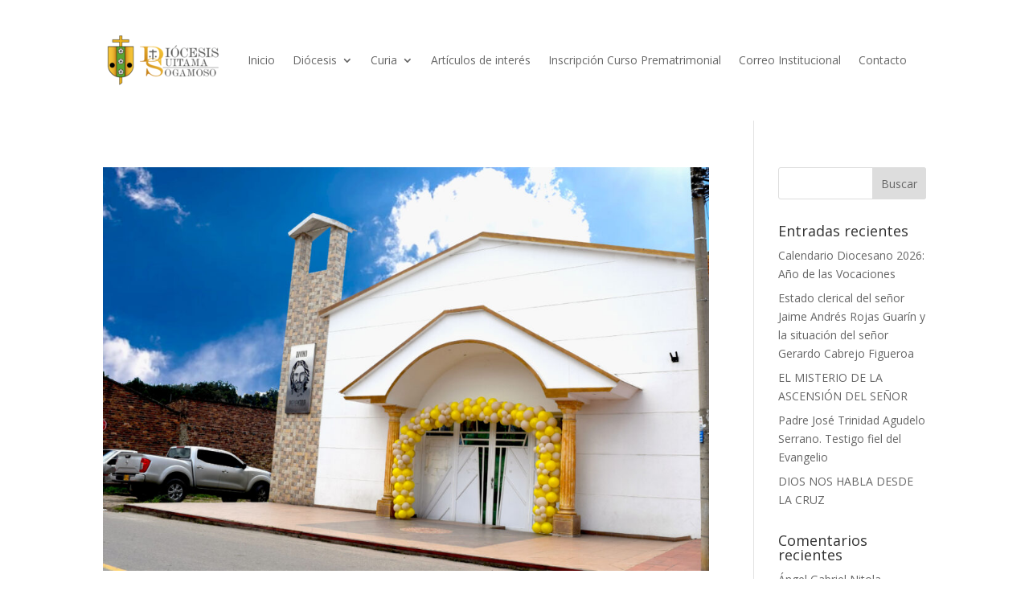

--- FILE ---
content_type: text/css
request_url: https://diocesisduitamasogamoso.org/wp-content/plugins/pdf-viewer-block/public/css/pdf-viewer-block.css?ver=6.9
body_size: -96
content:
.pdfjs-viewer {
	border: 0 none;
	box-shadow: 0px 3px 5px 0px #eee;
}

--- FILE ---
content_type: application/x-javascript
request_url: https://diocesisduitamasogamoso.org/wp-content/plugins/pdf-viewer-block/public/js/pdf-viewer-block.js?ver=6.9
body_size: 166
content:
(function( $ ) {
	'use strict';

	$( '.wp-block-pdf-viewer-block-standard' ).each( function() {
		var href = encodeURI( $( this ).find( '.uploaded-pdf > a' ).attr( 'href' ) );
		if ( href != undefined && href != '' ) { 
			var widthValue = $( this ).find( '.uploaded-pdf > a' ).attr( 'data-width' );
			var heightValue = $( this ).find( '.uploaded-pdf > a' ).attr( 'data-height' );

			var width = '100%';
			if ( $.isNumeric( widthValue ) && widthValue > 0 ) {
				width = $( this ).find( '.uploaded-pdf > a' ).attr( 'data-width' ) + 'px';
			}
			var height = '700px';
			if ( $.isNumeric( heightValue ) && heightValue > 0 ) {
				height = $( this ).find( '.uploaded-pdf > a' ).attr( 'data-height' ) + 'px';
			}
			$( '<iframe class="pdfjs-viewer" style="width:' + width + ';height:' + height + '" src="' + pdfViewerUrl + '?file=' + href + '"></iframe>' ).appendTo( $( this ) );
			$( this ).find( '.uploaded-pdf' ).remove();
		}
	});

})( jQuery );
